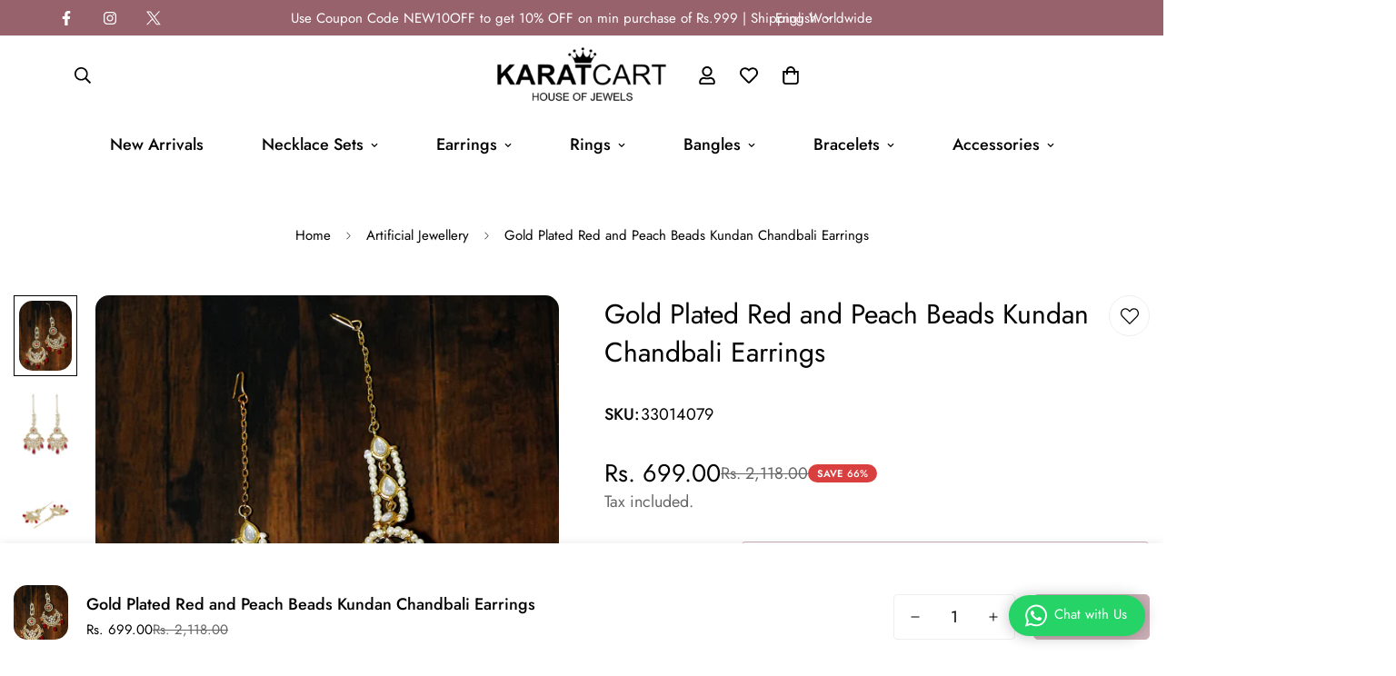

--- FILE ---
content_type: text/css
request_url: https://karatcart.com/cdn/shop/t/27/assets/sticky-add-to-cart.css?v=101821549042354864201715964540
body_size: -159
content:
.m-sticky-addtocart{--m-translate-y: 100%;--m-box-shadow-color: 0,0,0;position:fixed;z-index:40;bottom:0;left:0;right:0;background-color:var(--color-main-background, #fff);color:var(--color-body-text);transform:translate3d(0, var(--m-translate-y), 0);transition-duration:var(--m-duration-default, 0.25s);transition-property:transform;transition-timing-function:cubic-bezier(0.4, 0, 0.2, 1);box-shadow:0 0 10px 0 rgba(var(--m-box-shadow-color), 0.09)}.m-sticky-addtocart--leftblock{padding-right:8px}.m-sticky-addtocart--rightblock{display:flex;padding:14px 0;width:100%;flex-shrink:0;align-items:center}@media screen and (min-width: 768px){.m-sticky-addtocart--rightblock{width:auto}}.m-sticky-addtocart--image{padding:6px 0;width:60px;flex:1 0 auto;cursor:pointer}.m-sticky-addtocart--title{padding:14px 0}.m-sticky-addtocart--title h3{font-weight:500;cursor:pointer;overflow:hidden;display:-webkit-box;-webkit-box-orient:vertical;-webkit-line-clamp:1}.m-sticky-addtocart--title .m-price{font-size:15px}@media screen and (min-width: 768px){.m-sticky-addtocart--title{margin-left:20px}}.m-sticky-addtocart--quantity{margin-right:20px;display:none}@media screen and (min-width: 768px){.m-sticky-addtocart--quantity{display:flex}}.m-sticky-addtocart--addon{margin-left:20px}@media screen and (max-width: 767px){.m-sticky-addtocart .m-add-to-cart.show-dynamic-checkout{display:none}}.m-sticky-addtocart .m-product-option--dropdown-select{border-radius:4px;border:1px solid var(--color-border);padding-left:16px;margin-right:20px;min-height:46px}@media screen and (min-width: 768px){.m-sticky-addtocart .m-product-dynamic-checkout{margin-left:20px}}.m-sticky-addtocart .shopify-payment-button__more-options{display:none}@media screen and (max-width: 767px){.m-sticky-addtocart.enable-dynamic-checkout .btn-back-in-stock{display:none}}.m-sticky-addtocart .foxkit-preorder-note{display:none}.m-sticky-addtocart .m-tooltip{margin-bottom:0}.m-sticky-addtocart .m-tooltip.m-compare-button{margin-right:10px}@media screen and (max-width: 767px){.m-sticky-addtocart{font-size:15px}.m-sticky-addtocart .m-product-option--dropdown-select{margin-right:10px;max-width:50%}.m-sticky-addtocart .m-add-to-cart{min-width:auto;padding-left:20px;padding-right:20px}}


--- FILE ---
content_type: text/javascript; charset=utf-8
request_url: https://karatcart.com/products/33014079.js
body_size: 642
content:
{"id":6084256432291,"title":"Gold Plated Red and Peach Beads Kundan Chandbali Earrings","handle":"33014079","description":"\u003cul\u003e\r\n\u003cli\u003eGold Plated Red and Peach Beads Kundan Chandbali Earrings. It's Five Layer Micro Gold Plated and Embellished with Kundan for High Durability. Intricate high polish creates glamorous reflections and adds a luxurious look. Perfect for Weddings, Festivals, Traditional Occasions. Best when paired with any Indian or Indo Western Attire.\u003c\/li\u003e\r\n\u003cli\u003eColour: Red\u003c\/li\u003e\r\n\u003cli\u003ePackage contains: 1 Pair of Earrings\u003c\/li\u003e\r\n\u003cli\u003eEarring Length: 15cm, Width: 7cm\u003c\/li\u003e\r\n\u003cli\u003eMaterial: Metal Alloy\u003c\/li\u003e\r\n\u003cli\u003eCaring for your Fashion Jewellery: We, at Karatcart, take care of every piece of jewellery so that you don't spend hours caring for them. But do remember, fashion jewellery lasts longer when kept dry and free of chemicals. Follow this simple rule: Your jewellery should be the last thing you put on and the first thing you take off.\u003c\/li\u003e\r\n\u003c\/ul\u003e","published_at":"2025-11-07T12:40:05+05:30","created_at":"2021-02-16T15:54:44+05:30","vendor":"AMORI CREATION","type":"EARRINGS","tags":["Alloy","Chandbali","Earring","Earrings","Ethnic","Gold Plated","Kaanchain","KARATCART","Kundan","Party Wear","Post Back","Red","Women"],"price":69900,"price_min":69900,"price_max":69900,"available":false,"price_varies":false,"compare_at_price":211800,"compare_at_price_min":211800,"compare_at_price_max":211800,"compare_at_price_varies":false,"variants":[{"id":37770695573667,"title":"Default Title","option1":"Default Title","option2":null,"option3":null,"sku":"33014079","requires_shipping":true,"taxable":false,"featured_image":null,"available":false,"name":"Gold Plated Red and Peach Beads Kundan Chandbali Earrings","public_title":null,"options":["Default Title"],"price":69900,"weight":74,"compare_at_price":211800,"inventory_quantity":0,"inventory_management":"shopify","inventory_policy":"deny","barcode":null,"requires_selling_plan":false,"selling_plan_allocations":[]}],"images":["\/\/cdn.shopify.com\/s\/files\/1\/1337\/2171\/products\/33014079_1.jpg?v=1613628151","\/\/cdn.shopify.com\/s\/files\/1\/1337\/2171\/products\/33014079_3.jpg?v=1613471084","\/\/cdn.shopify.com\/s\/files\/1\/1337\/2171\/products\/33014079_4.jpg?v=1613628152"],"featured_image":"\/\/cdn.shopify.com\/s\/files\/1\/1337\/2171\/products\/33014079_1.jpg?v=1613628151","options":[{"name":"Title","position":1,"values":["Default Title"]}],"url":"\/products\/33014079","media":[{"alt":null,"id":13519020753059,"position":1,"preview_image":{"aspect_ratio":0.75,"height":2000,"width":1500,"src":"https:\/\/cdn.shopify.com\/s\/files\/1\/1337\/2171\/products\/33014079_1.jpg?v=1613628151"},"aspect_ratio":0.75,"height":2000,"media_type":"image","src":"https:\/\/cdn.shopify.com\/s\/files\/1\/1337\/2171\/products\/33014079_1.jpg?v=1613628151","width":1500},{"alt":null,"id":13455888548003,"position":2,"preview_image":{"aspect_ratio":0.75,"height":4320,"width":3240,"src":"https:\/\/cdn.shopify.com\/s\/files\/1\/1337\/2171\/products\/33014079_3.jpg?v=1613471084"},"aspect_ratio":0.75,"height":4320,"media_type":"image","src":"https:\/\/cdn.shopify.com\/s\/files\/1\/1337\/2171\/products\/33014079_3.jpg?v=1613471084","width":3240},{"alt":null,"id":13519020851363,"position":3,"preview_image":{"aspect_ratio":0.75,"height":4320,"width":3240,"src":"https:\/\/cdn.shopify.com\/s\/files\/1\/1337\/2171\/products\/33014079_4.jpg?v=1613628152"},"aspect_ratio":0.75,"height":4320,"media_type":"image","src":"https:\/\/cdn.shopify.com\/s\/files\/1\/1337\/2171\/products\/33014079_4.jpg?v=1613628152","width":3240}],"requires_selling_plan":false,"selling_plan_groups":[]}

--- FILE ---
content_type: text/javascript
request_url: https://cdn.shopify.com/s/files/1/1337/2171/t/6/assets/clever_adwords_global_tag.js?shop=karatcart-com.myshopify.com
body_size: -595
content:
$.getScript('https://www.googletagmanager.com/gtag/js?id=AW-1011926720', function(){


  window.dataLayer = window.dataLayer || [];
  function gtag(){dataLayer.push(arguments);}
  gtag('js', new Date());

  gtag('config', 'AW-1011926720');

});

--- FILE ---
content_type: text/javascript; charset=utf-8
request_url: https://karatcart.com/products/33014079.js
body_size: 200
content:
{"id":6084256432291,"title":"Gold Plated Red and Peach Beads Kundan Chandbali Earrings","handle":"33014079","description":"\u003cul\u003e\r\n\u003cli\u003eGold Plated Red and Peach Beads Kundan Chandbali Earrings. It's Five Layer Micro Gold Plated and Embellished with Kundan for High Durability. Intricate high polish creates glamorous reflections and adds a luxurious look. Perfect for Weddings, Festivals, Traditional Occasions. Best when paired with any Indian or Indo Western Attire.\u003c\/li\u003e\r\n\u003cli\u003eColour: Red\u003c\/li\u003e\r\n\u003cli\u003ePackage contains: 1 Pair of Earrings\u003c\/li\u003e\r\n\u003cli\u003eEarring Length: 15cm, Width: 7cm\u003c\/li\u003e\r\n\u003cli\u003eMaterial: Metal Alloy\u003c\/li\u003e\r\n\u003cli\u003eCaring for your Fashion Jewellery: We, at Karatcart, take care of every piece of jewellery so that you don't spend hours caring for them. But do remember, fashion jewellery lasts longer when kept dry and free of chemicals. Follow this simple rule: Your jewellery should be the last thing you put on and the first thing you take off.\u003c\/li\u003e\r\n\u003c\/ul\u003e","published_at":"2025-11-07T12:40:05+05:30","created_at":"2021-02-16T15:54:44+05:30","vendor":"AMORI CREATION","type":"EARRINGS","tags":["Alloy","Chandbali","Earring","Earrings","Ethnic","Gold Plated","Kaanchain","KARATCART","Kundan","Party Wear","Post Back","Red","Women"],"price":69900,"price_min":69900,"price_max":69900,"available":false,"price_varies":false,"compare_at_price":211800,"compare_at_price_min":211800,"compare_at_price_max":211800,"compare_at_price_varies":false,"variants":[{"id":37770695573667,"title":"Default Title","option1":"Default Title","option2":null,"option3":null,"sku":"33014079","requires_shipping":true,"taxable":false,"featured_image":null,"available":false,"name":"Gold Plated Red and Peach Beads Kundan Chandbali Earrings","public_title":null,"options":["Default Title"],"price":69900,"weight":74,"compare_at_price":211800,"inventory_quantity":0,"inventory_management":"shopify","inventory_policy":"deny","barcode":null,"requires_selling_plan":false,"selling_plan_allocations":[]}],"images":["\/\/cdn.shopify.com\/s\/files\/1\/1337\/2171\/products\/33014079_1.jpg?v=1613628151","\/\/cdn.shopify.com\/s\/files\/1\/1337\/2171\/products\/33014079_3.jpg?v=1613471084","\/\/cdn.shopify.com\/s\/files\/1\/1337\/2171\/products\/33014079_4.jpg?v=1613628152"],"featured_image":"\/\/cdn.shopify.com\/s\/files\/1\/1337\/2171\/products\/33014079_1.jpg?v=1613628151","options":[{"name":"Title","position":1,"values":["Default Title"]}],"url":"\/products\/33014079","media":[{"alt":null,"id":13519020753059,"position":1,"preview_image":{"aspect_ratio":0.75,"height":2000,"width":1500,"src":"https:\/\/cdn.shopify.com\/s\/files\/1\/1337\/2171\/products\/33014079_1.jpg?v=1613628151"},"aspect_ratio":0.75,"height":2000,"media_type":"image","src":"https:\/\/cdn.shopify.com\/s\/files\/1\/1337\/2171\/products\/33014079_1.jpg?v=1613628151","width":1500},{"alt":null,"id":13455888548003,"position":2,"preview_image":{"aspect_ratio":0.75,"height":4320,"width":3240,"src":"https:\/\/cdn.shopify.com\/s\/files\/1\/1337\/2171\/products\/33014079_3.jpg?v=1613471084"},"aspect_ratio":0.75,"height":4320,"media_type":"image","src":"https:\/\/cdn.shopify.com\/s\/files\/1\/1337\/2171\/products\/33014079_3.jpg?v=1613471084","width":3240},{"alt":null,"id":13519020851363,"position":3,"preview_image":{"aspect_ratio":0.75,"height":4320,"width":3240,"src":"https:\/\/cdn.shopify.com\/s\/files\/1\/1337\/2171\/products\/33014079_4.jpg?v=1613628152"},"aspect_ratio":0.75,"height":4320,"media_type":"image","src":"https:\/\/cdn.shopify.com\/s\/files\/1\/1337\/2171\/products\/33014079_4.jpg?v=1613628152","width":3240}],"requires_selling_plan":false,"selling_plan_groups":[]}

--- FILE ---
content_type: text/javascript; charset=utf-8
request_url: https://karatcart.com/products/33014079.js
body_size: 684
content:
{"id":6084256432291,"title":"Gold Plated Red and Peach Beads Kundan Chandbali Earrings","handle":"33014079","description":"\u003cul\u003e\r\n\u003cli\u003eGold Plated Red and Peach Beads Kundan Chandbali Earrings. It's Five Layer Micro Gold Plated and Embellished with Kundan for High Durability. Intricate high polish creates glamorous reflections and adds a luxurious look. Perfect for Weddings, Festivals, Traditional Occasions. Best when paired with any Indian or Indo Western Attire.\u003c\/li\u003e\r\n\u003cli\u003eColour: Red\u003c\/li\u003e\r\n\u003cli\u003ePackage contains: 1 Pair of Earrings\u003c\/li\u003e\r\n\u003cli\u003eEarring Length: 15cm, Width: 7cm\u003c\/li\u003e\r\n\u003cli\u003eMaterial: Metal Alloy\u003c\/li\u003e\r\n\u003cli\u003eCaring for your Fashion Jewellery: We, at Karatcart, take care of every piece of jewellery so that you don't spend hours caring for them. But do remember, fashion jewellery lasts longer when kept dry and free of chemicals. Follow this simple rule: Your jewellery should be the last thing you put on and the first thing you take off.\u003c\/li\u003e\r\n\u003c\/ul\u003e","published_at":"2025-11-07T12:40:05+05:30","created_at":"2021-02-16T15:54:44+05:30","vendor":"AMORI CREATION","type":"EARRINGS","tags":["Alloy","Chandbali","Earring","Earrings","Ethnic","Gold Plated","Kaanchain","KARATCART","Kundan","Party Wear","Post Back","Red","Women"],"price":69900,"price_min":69900,"price_max":69900,"available":false,"price_varies":false,"compare_at_price":211800,"compare_at_price_min":211800,"compare_at_price_max":211800,"compare_at_price_varies":false,"variants":[{"id":37770695573667,"title":"Default Title","option1":"Default Title","option2":null,"option3":null,"sku":"33014079","requires_shipping":true,"taxable":false,"featured_image":null,"available":false,"name":"Gold Plated Red and Peach Beads Kundan Chandbali Earrings","public_title":null,"options":["Default Title"],"price":69900,"weight":74,"compare_at_price":211800,"inventory_quantity":0,"inventory_management":"shopify","inventory_policy":"deny","barcode":null,"requires_selling_plan":false,"selling_plan_allocations":[]}],"images":["\/\/cdn.shopify.com\/s\/files\/1\/1337\/2171\/products\/33014079_1.jpg?v=1613628151","\/\/cdn.shopify.com\/s\/files\/1\/1337\/2171\/products\/33014079_3.jpg?v=1613471084","\/\/cdn.shopify.com\/s\/files\/1\/1337\/2171\/products\/33014079_4.jpg?v=1613628152"],"featured_image":"\/\/cdn.shopify.com\/s\/files\/1\/1337\/2171\/products\/33014079_1.jpg?v=1613628151","options":[{"name":"Title","position":1,"values":["Default Title"]}],"url":"\/products\/33014079","media":[{"alt":null,"id":13519020753059,"position":1,"preview_image":{"aspect_ratio":0.75,"height":2000,"width":1500,"src":"https:\/\/cdn.shopify.com\/s\/files\/1\/1337\/2171\/products\/33014079_1.jpg?v=1613628151"},"aspect_ratio":0.75,"height":2000,"media_type":"image","src":"https:\/\/cdn.shopify.com\/s\/files\/1\/1337\/2171\/products\/33014079_1.jpg?v=1613628151","width":1500},{"alt":null,"id":13455888548003,"position":2,"preview_image":{"aspect_ratio":0.75,"height":4320,"width":3240,"src":"https:\/\/cdn.shopify.com\/s\/files\/1\/1337\/2171\/products\/33014079_3.jpg?v=1613471084"},"aspect_ratio":0.75,"height":4320,"media_type":"image","src":"https:\/\/cdn.shopify.com\/s\/files\/1\/1337\/2171\/products\/33014079_3.jpg?v=1613471084","width":3240},{"alt":null,"id":13519020851363,"position":3,"preview_image":{"aspect_ratio":0.75,"height":4320,"width":3240,"src":"https:\/\/cdn.shopify.com\/s\/files\/1\/1337\/2171\/products\/33014079_4.jpg?v=1613628152"},"aspect_ratio":0.75,"height":4320,"media_type":"image","src":"https:\/\/cdn.shopify.com\/s\/files\/1\/1337\/2171\/products\/33014079_4.jpg?v=1613628152","width":3240}],"requires_selling_plan":false,"selling_plan_groups":[]}